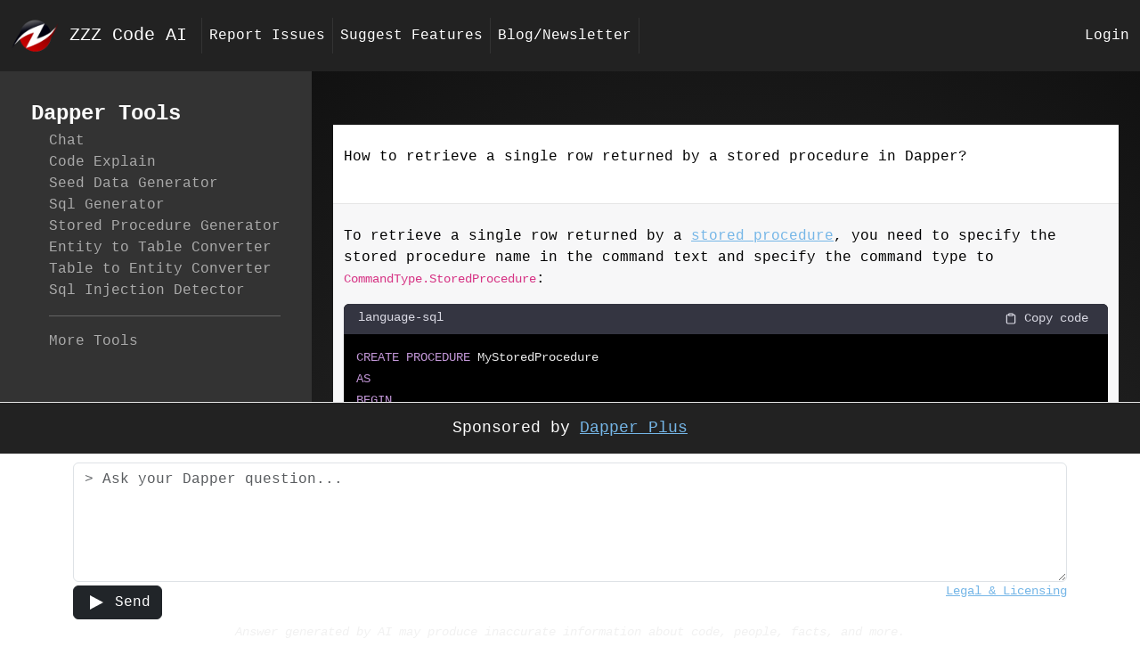

--- FILE ---
content_type: text/html; charset=utf-8
request_url: https://zzzcode.ai/dapper/chat?id=5be7a747-74a2-420e-ab4a-785fda58de3c
body_size: 4753
content:


<!DOCTYPE html>
<html lang="en">
<head>
    <meta charset="utf-8" />
    <meta name="viewport" content="width=device-width, initial-scale=1">
    <title>FREE AI Dapper Chat: Ask Online Any Entity Framework Questions</title>
    <meta name="description" content="Use artificial intelligence to chat online for FREE with ChatGPT about any topic related to Dapper and Dapper Plus.">
    <meta name="keywords">
    <meta name="google-adsense-account" content="ca-pub-7869211898023730">


        <link rel="canonical" href="https://zzzcode.ai/dapper/chat" />

    <link rel="icon" type="image/png" href="/assets/images/logo.png">

    <link href="https://cdn.jsdelivr.net/npm/bootstrap@5.3.2/dist/css/bootstrap.min.css" rel="stylesheet" integrity="sha384-T3c6CoIi6uLrA9TneNEoa7RxnatzjcDSCmG1MXxSR1GAsXEV/Dwwykc2MPK8M2HN" crossorigin="anonymous">
    <link rel="stylesheet" href="https://cdnjs.cloudflare.com/ajax/libs/highlight.js/11.7.0/styles/tomorrow-night-bright.min.css" integrity="sha512-kihsljiamrbQ3b3s3TXoAWNSbzbp+gYIeeva81nQwCj/zICdiT/QnKbWTV7DElmAm3mc4vuTR3fo0ToTe2cpNw==" crossorigin="anonymous" referrerpolicy="no-referrer" />
    
    <link rel="stylesheet" type="text/css" href="/assets/css/master.min.css?v=1.0.0.16132">
</head>
<body class="theme-dark">

<header class="header">
    <nav class="navbar navbar-expand-lg navbar-dark bg-dark">
        <div class="container-fluid">
            <a class="navbar-brand" href="/">
                <img src="/assets/images/logo256X256.png" alt="zzz projects" height="54" width="54">
                ZZZ Code AI
            </a>

            <button class="navbar-toggler" type="button" data-bs-toggle="collapse" data-bs-target="#header-nav" aria-controls="header-nav" aria-expanded="false" aria-label="Toggle header navigation">
                <span class="navbar-toggler-icon"></span>
            </button>

            <div class="collapse navbar-collapse" id="header-nav">
                <ul class="navbar-nav me-auto">
                    <li class="nav-item" style="border-right: 1px solid #333; border-left: 1px solid #333">
                        <a class="nav-link" href="https://github.com/zzzprojects/zzzcode.ai/issues" target="_blank">Report Issues</a>
                    </li>
                    <li class="nav-item" style="border-right: 1px solid #333;">
                        <a class="nav-link" href="https://github.com/zzzprojects/zzzcode.ai/issues" target="_blank">Suggest Features</a>
                    </li>
                    <li class="nav-item" style="border-right: 1px solid #333;">
                        <a class="nav-link" href="/blog">Blog/Newsletter</a>
                    </li>
                </ul>
                <span class="navbar-text">
                        <a href="/account/login" class="nav-link"><span class="glyphicon glyphicon-log-in"></span> Login</a>
                </span>
            </div>
        </div>
    </nav>
</header>
    <div b-lh4nsey01i class="body container-fluid">
        <div b-lh4nsey01i class="row">
            <div b-lh4nsey01i class="body-sidebar col-12 col-lg-sidebar order-lg-1 order-3">
                <div b-lh4nsey01i class="sticky-lg-top">
                    <div b-lh4nsey01i class="add d-flex justify-content-center text-white">
                        <div b-lh4nsey01i style="color: #000">
                                <div b-lh4nsey01i class="todo-menu-header">Dapper Tools</div>
                                <div b-lh4nsey01i class="todo-menu-submenu">
                                    <div b-lh4nsey01i><a b-lh4nsey01i href="/dapper/chat">Chat</a></div>
                                    <div b-lh4nsey01i><a b-lh4nsey01i href="/dapper/code-explain">Code Explain</a></div>
                                    <div b-lh4nsey01i><a b-lh4nsey01i href="/dapper/seed-data-generator">Seed Data Generator</a></div>
                                    <div b-lh4nsey01i><a b-lh4nsey01i href="/dapper/sql-generator">Sql Generator</a></div>
                                    <div b-lh4nsey01i><a b-lh4nsey01i href="/dapper/stored-procedure-generator">Stored Procedure Generator</a></div>
                                    <div b-lh4nsey01i><a b-lh4nsey01i href="/dapper/entity-to-table-converter">Entity to Table Converter</a></div>
                                    <div b-lh4nsey01i><a b-lh4nsey01i href="/dapper/table-to-entity-converter">Table to Entity Converter</a></div>
                                    <div b-lh4nsey01i><a b-lh4nsey01i href="/dapper/sql-injection-detector">Sql Injection Detector</a></div>
                                    <hr b-lh4nsey01i />
                                    <div b-lh4nsey01i><a b-lh4nsey01i href="/">More Tools</a></div>
                                </div>
                        </div>
                    </div>
                </div>
            </div>
            <main b-lh4nsey01i class="body-content col-12 col-lg-content order-lg-2 order-1">

                
<div class="container-fluid chat-dark">

<input id="uiP1" type="hidden" class="form-control" value="5be7a747-74a2-420e-ab4a-785fda58de3c">

<div class="body-chat">
    <div class="body-chat-main">
        <div id="chat" class="chat">
                    <textarea id="uiPost_Textarea_0" style="display: none;">How to retrieve a single row returned by a stored procedure in Dapper?
                    </textarea>
                    <div class="chat-user">
                        <div id="uiPost_Output_0" class="container">
                            <script>
                                document.addEventListener('DOMContentLoaded', (event) => {
                                    var html = document.getElementById("uiPost_Textarea_0").value;

                                    const md = new markdownit({
                                        html: true
                                    });
                                    html = md.render(html);
                                    console.log(html);

                                    // Create a copy button, message, and checkmark
                                    var copyButton = '<button class="copy-button"><svg stroke="currentColor" fill="none" stroke-width="2" viewBox="0 0 24 24" stroke-linecap="round" stroke-linejoin="round" class="h-4 w-4" height="1em" width="1em" xmlns="http://www.w3.org/2000/svg"><path d="M16 4h2a2 2 0 0 1 2 2v14a2 2 0 0 1-2 2H6a2 2 0 0 1-2-2V6a2 2 0 0 1 2-2h2"></path><rect x="8" y="2" width="8" height="4" rx="1" ry="1"></rect></svg> Copy code</button>';
                                    var copiedButton = '<button class=copied-button" style="display: none;"><svg stroke="currentColor" fill="none" stroke-width="2" viewBox="0 0 24 24" stroke-linecap="round" stroke-linejoin="round" class="h-4 w-4" height="1em" width="1em" xmlns="http://www.w3.org/2000/svg"><polyline points="20 6 9 17 4 12"></polyline></svg> Copied!</button>';
                                    var preHeader = '<div class="pre-header d-flex justify-content-between"><div>language</div><div>' + copyButton + copiedButton + '</div></div>';
                                    var preBody = '<div class="pre-body"><code></code></div>';
                                    var bgBlackContainer = '<div class="bg-black">' + preHeader + preBody + '</div>';

                                    // Modify the output string to include the copy container and background color for each <pre> tag
                                    html = html.replace(/(<pre><code\s+class=['"]([^'"]+)['"]>)([\s\S]*?)(<\/code><\/pre>)/g, function (match, p1, p2, p3, p4) {
                                        var languageClass = p2.split(' ')[0];
                                        var language = languageClass;
                                        var matches = p2.match(/(^|\s)class-(\S+)/);
                                        if (matches) {
                                            language = matches[2];
                                        }
                                        return '<pre>' + bgBlackContainer.replace('<div>language</div>', '<div>' + language + '</div>').replace('<code></code>', '<code class="' + p2 + '">' + p3 + '</code>') + '</pre>';
                                    });

                                    //console.log(html);
                                    document.getElementById("uiPost_Output_0").innerHTML = html;
                                });
                                
                             </script>
                        </div>
                    </div>
                    <textarea id="uiPost_Textarea_1" style="display: none;">&lt;p&gt;To retrieve a single row returned by a &lt;a href=&quot;https://www.learndapper.com/stored-procedures&quot;&gt;stored procedure&lt;/a&gt;, you need to specify the stored procedure name in the command text and specify the command type to &lt;code&gt;CommandType.StoredProcedure&lt;/code&gt;:&lt;/p&gt;&#xA;&lt;pre&gt;&lt;code class=&quot;language-sql&quot;&gt;CREATE PROCEDURE MyStoredProcedure&#xA;AS&#xA;BEGIN&#xA;    SELECT 1&#xA;END&#xA;&lt;/code&gt;&lt;/pre&gt;&#xA;&lt;pre&gt;&lt;code class=&quot;language-csharp&quot;&gt;using (var connection = new SqlConnection(&amp;quot;connectionString&amp;quot;))&#xA;{&#xA;    var scalarValue = connection.QuerySingle&amp;lt;int&amp;gt;(&amp;quot;MyStoredProcedure&amp;quot;, commandType: CommandType.StoredProcedure);&#xA;    &#xA;    Console.WriteLine(scalarValue);&#xA;}&#xA;&#xA;&lt;/code&gt;&lt;/pre&gt;&#xA;
                    </textarea>
                    <div class="chat-chat">
                        <div id="uiPost_Output_1" class="container">
                            <script>
                                document.addEventListener('DOMContentLoaded', (event) => {
                                    var html = document.getElementById("uiPost_Textarea_1").value;

                                    const md = new markdownit({
                                        html: true
                                    });
                                    html = md.render(html);
                                    console.log(html);

                                    // Create a copy button, message, and checkmark
                                    var copyButton = '<button class="copy-button"><svg stroke="currentColor" fill="none" stroke-width="2" viewBox="0 0 24 24" stroke-linecap="round" stroke-linejoin="round" class="h-4 w-4" height="1em" width="1em" xmlns="http://www.w3.org/2000/svg"><path d="M16 4h2a2 2 0 0 1 2 2v14a2 2 0 0 1-2 2H6a2 2 0 0 1-2-2V6a2 2 0 0 1 2-2h2"></path><rect x="8" y="2" width="8" height="4" rx="1" ry="1"></rect></svg> Copy code</button>';
                                    var copiedButton = '<button class=copied-button" style="display: none;"><svg stroke="currentColor" fill="none" stroke-width="2" viewBox="0 0 24 24" stroke-linecap="round" stroke-linejoin="round" class="h-4 w-4" height="1em" width="1em" xmlns="http://www.w3.org/2000/svg"><polyline points="20 6 9 17 4 12"></polyline></svg> Copied!</button>';
                                    var preHeader = '<div class="pre-header d-flex justify-content-between"><div>language</div><div>' + copyButton + copiedButton + '</div></div>';
                                    var preBody = '<div class="pre-body"><code></code></div>';
                                    var bgBlackContainer = '<div class="bg-black">' + preHeader + preBody + '</div>';

                                    // Modify the output string to include the copy container and background color for each <pre> tag
                                    html = html.replace(/(<pre><code\s+class=['"]([^'"]+)['"]>)([\s\S]*?)(<\/code><\/pre>)/g, function (match, p1, p2, p3, p4) {
                                        var languageClass = p2.split(' ')[0];
                                        var language = languageClass;
                                        var matches = p2.match(/(^|\s)class-(\S+)/);
                                        if (matches) {
                                            language = matches[2];
                                        }
                                        return '<pre>' + bgBlackContainer.replace('<div>language</div>', '<div>' + language + '</div>').replace('<code></code>', '<code class="' + p2 + '">' + p3 + '</code>') + '</pre>';
                                    });

                                    //console.log(html);
                                    document.getElementById("uiPost_Output_1").innerHTML = html;
                                });
                                
                             </script>
                        </div>
                    </div>
        </div>
    </div>    
</div>

<div class="fixed-bottom">
    <div id="box-chat" class="box-chat">
        <div class="chat-sponsored-by">
                <div>Sponsored by <a href="https://dapper-plus.net/" target="_blank">Dapper Plus</a></div>
        </div>
        <div class="container">

            <!-- chat box -->
            <div class="form-group">
                <textarea id="uiP3" type="text" class="form-control" placeholder="> Ask your Dapper question..." rows="5" required></textarea>
                <div id="uiP3Required" class="error-message">This field is required</div>
                <div id="uiP3MinLength" class="error-message">A text with a minimum of 10 characters is required</div>
            </div>

            <!-- action -->
            <div class="d-flex justify-content-between">
                <div>
                    <button id="uiActionButton" name="uiActionButton" type="submit" class="btn btn-dark my-1" onclick="chatAction('dapper-chat')">
                    <svg xmlns="http://www.w3.org/2000/svg" viewBox="0 0 24 24" width="24" height="24">
                        <path fill="currentColor" d="M6 4l15 8-15 8z" />
                    </svg>
                    Send
                    </button>
                </div>
                <div>
                    <div class="small"><a href="/legal">Legal & Licensing</a></div>
                </div>
            </div>

            <div class="small text-center">
                <i>Answer generated by AI may produce inaccurate information about code, people, facts, and more.</i>
            </div>
        </div>
    </div>
</div>

<script>
    const chatBox = document.getElementById("box-chat");
    const content = document.getElementById("chat");

    function adjustContentMargin() {
        const chatBoxHeight = chatBox.offsetHeight;
        content.style.marginBottom = chatBoxHeight + "px";
    }

    // Initial adjustment
    adjustContentMargin();

    // Recalculate on window resize
    window.addEventListener("resize", adjustContentMargin);

    
    document.addEventListener('DOMContentLoaded', (event) => {
        highlightCode();
    });

            // window.scrollTo(0, document.body.scrollHeight);
</script>

<style>
    html, body {
        height: 100%;
    }

    .box-chat {
        background-color: #fff;
        min-height: 200px;
        border-top: 1px solid rgba(0,0,0,.1);
    }

    .chat-user, .chat-chat, .chat-system {
        padding: 24px 0;
        border-bottom: 1px solid rgba(0,0,0,.1);
    }

    .chat-user {

    }

    .chat-chat {
        background-color: rgb(247, 247, 248);
    }

    .chat-sponsored-by {
        background-color: #222;
        font-size: 18px;
        color: #fff;
        text-align: center;
        padding: 15px 0;
        margin-bottom: 10px;
    }

    .body-chat {
        background-color: #fff;
        color: #000;
    }

</style></div>

            </main>
        </div>
    </div>

<div class="modal fade" id="uiModalAdd" tabindex="-1" data-bs-backdrop="static">
    <div class="modal-dialog modal-dialog-centered">
        <div class="modal-content bg-dark text-white">
            <div class="modal-header">
                <h5 class="modal-title">
                    Advertising Break! <span id="uiModelAddCountdown">5</span> seconds left
                </h5>
                <button type="button" class="btn-close" data-bs-dismiss="modal" aria-label="Close"></button>
            </div>
            <div class="modal-body d-flex justify-content-center text-center">
                <div class="modal-add-box">
                    <h2>Did you know...</h2>
                    <hr />
                    <div>That you can now sponsor this project on <a href="https://github.com/sponsors/zzzprojects" target="_blank">GitHub</a>?</div>
                    <hr />
                </div>
            </div>
            <div class="modal-footer text-center fw-bold" style="display: block;">
                <div>Sponsored by <a href="https://entityframework-extensions.net/bulk-extensions" target="_blank">Entity Framework Extensions</a></div>
            </div>
        </div>
    </div>
</div>

    <script src="https://code.jquery.com/jquery-3.7.1.min.js" integrity="sha256-/JqT3SQfawRcv/BIHPThkBvs0OEvtFFmqPF/lYI/Cxo=" crossorigin="anonymous"></script>
    <script src="https://cdn.jsdelivr.net/npm/bootstrap@5.3.2/dist/js/bootstrap.bundle.min.js" integrity="sha384-C6RzsynM9kWDrMNeT87bh95OGNyZPhcTNXj1NW7RuBCsyN/o0jlpcV8Qyq46cDfL" crossorigin="anonymous"></script>
    <script src="https://cdnjs.cloudflare.com/ajax/libs/highlight.js/11.7.0/highlight.min.js" integrity="sha512-bgHRAiTjGrzHzLyKOnpFvaEpGzJet3z4tZnXGjpsCcqOnAH6VGUx9frc5bcIhKTVLEiCO6vEhNAgx5jtLUYrfA==" crossorigin="anonymous" referrerpolicy="no-referrer"></script>
    <script type="text/javascript" src="https://cdnjs.cloudflare.com/ajax/libs/markdown-it/13.0.1/markdown-it.min.js"></script>
    <script type="text/javascript" src="/assets/js/site.js?v=1.0.0.16132"></script>

    <script>
        var shareLink = "https://zzzcode.ai/dapper/chat";
        var isAuthenticated = false;
    </script>


    

<script defer src="https://static.cloudflareinsights.com/beacon.min.js/vcd15cbe7772f49c399c6a5babf22c1241717689176015" integrity="sha512-ZpsOmlRQV6y907TI0dKBHq9Md29nnaEIPlkf84rnaERnq6zvWvPUqr2ft8M1aS28oN72PdrCzSjY4U6VaAw1EQ==" data-cf-beacon='{"version":"2024.11.0","token":"86431f3f090a4b0c9ca4fbae7a36eaf5","r":1,"server_timing":{"name":{"cfCacheStatus":true,"cfEdge":true,"cfExtPri":true,"cfL4":true,"cfOrigin":true,"cfSpeedBrain":true},"location_startswith":null}}' crossorigin="anonymous"></script>
</body>
</html>


--- FILE ---
content_type: text/css; charset=utf-8
request_url: https://cdnjs.cloudflare.com/ajax/libs/highlight.js/11.7.0/styles/tomorrow-night-bright.min.css
body_size: -87
content:
pre code.hljs{display:block;overflow-x:auto;padding:1em}code.hljs{padding:3px 5px}.hljs-comment,.hljs-quote{color:#969896}.hljs-deletion,.hljs-name,.hljs-regexp,.hljs-selector-class,.hljs-selector-id,.hljs-tag,.hljs-template-variable,.hljs-variable{color:#d54e53}.hljs-built_in,.hljs-link,.hljs-literal,.hljs-meta,.hljs-number,.hljs-params,.hljs-type{color:#e78c45}.hljs-attribute{color:#e7c547}.hljs-addition,.hljs-bullet,.hljs-string,.hljs-symbol{color:#b9ca4a}.hljs-section,.hljs-title{color:#7aa6da}.hljs-keyword,.hljs-selector-tag{color:#c397d8}.hljs{background:#000;color:#eaeaea}.hljs-emphasis{font-style:italic}.hljs-strong{font-weight:700}

--- FILE ---
content_type: text/css
request_url: https://zzzcode.ai/assets/css/master.min.css?v=1.0.0.16132
body_size: 1725
content:
@media(min-width:992px){.col-lg-sidebar{flex:0 0 auto;width:350px;}.col-lg-content{flex:0 0 auto;width:calc(100% - 350px);}.col-lg-aside{flex:0 0 auto;width:100%;}}@media(min-width:1400px){.col-lg-sidebar{flex:0 0 auto;width:350px;}.col-lg-content{flex:0 0 auto;width:calc(100% - 700px);}.col-lg-aside{flex:0 0 auto;width:350px;}}a{color:#75b6e7;}li{margin:5px 0;}.section{padding-top:30px;padding-bottom:30px;}@media(min-width:992px){.col-lg-sidebar{flex:0 0 auto;width:350px;}.col-lg-content{flex:0 0 auto;width:calc(100% - 350px);}}@media(min-width:1400px){.col-lg-sidebar{flex:0 0 auto;width:350px;}.col-lg-content{flex:0 0 auto;width:calc(100% - 350px);}.container-content{width:1000px!important;}}*{font-family:courier,monospace;}a{color:#75b6e7;}.my-30{margin-top:30px;margin-bottom:30px;}.my-60{margin-top:60px;margin-bottom:60px;}main img{max-width:100%;}.body-sidebar .todo-menu-header{color:#fafafa;font-size:24px;font-weight:bold;}.body-sidebar .todo-menu-submenu{font-size:16px;margin-left:20px;}.body-sidebar .todo-menu-submenu a{color:#aaa;text-decoration:none;}.body-sidebar hr{color:#fafafa;}.body-sidebar{min-height:1400px;}.section-output h1{font-weight:bold;margin-bottom:30px;}.section-output h2{margin-top:30px;margin-bottom:15px;font-weight:bold;}.section-output h3{margin-top:30px;margin-bottom:15px;font-style:italic;}body.theme-dark .body-content{background:#333;background:-webkit-radial-gradient(circle,#333,#111);background:-o-radial-gradient(circle,#333,#111);background:-moz-radial-gradient(circle,#333,#111);background:radial-gradient(circle,#333,#111);color:#f1f1f1;}body.theme-dark .body-sidebar{background:#333;}body.theme-dark .text-muted{color:#f1f1f1!important;}body.theme-dark header nav{background:#222!important;}body.theme-dark pre,body.theme-dark .tmp-pre{border-radius:.375rem;line-height:1.7142857;overflow-x:auto;}body.theme-dark pre .bg-black,body.theme-dark .tmp-pre .bg-black{background-color:#000;}body.theme-dark pre .pre-header,body.theme-dark .tmp-pre .pre-header{background-color:#343541;color:#d9d9e3;font-size:.85rem;line-height:1rem;padding:.5rem 1rem;}body.theme-dark pre .pre-header button,body.theme-dark .tmp-pre .pre-header button{background-color:transparent;background-image:none;border:0;color:#d9d9e3;}body.theme-dark .btn-matrix{background-color:#0f0;}.section-input{background-color:#000;border-radius:18px;color:#aaa;font-size:16px;line-height:1.5;padding:12px 16px;}.section-output{background-color:#333;border-radius:18px;color:#fff;font-size:16px;line-height:1.5;padding:12px 16px;}.error-message{display:none;color:#f00;}@media(max-width:1399px){.section-input{width:100%;}.section-output{width:100%;}}header .nav-link{color:#fff;}header .navbar-toggler{border-color:#fff;}.header-add{height:120px;padding:15px 0;background-color:#333;}.header-add .box-add{height:90px;width:720px;}.body-sidebar{background-color:#f4f4f4;}.body-sidebar .add{padding-top:30px;}.body-sidebar .add .box-add{color:#000;height:600px;width:300px;}.body-content{padding-top:60px;padding-bottom:60px;}.column3box-ul li{margin:7px 0;}.column3box-ul li a{border:1px solid #ff6a00;display:block;padding:5px 0;text-align:center;background-color:#111;color:#fff;text-decoration:none;}.box-transparent-50{background-color:rgba(0,0,0,.5);padding:5px;}.box-article{background-color:rgba(0,0,0,.3);padding:20px;}.box-article h1{margin-bottom:30px;}.box-article h2{margin:25px 0;}.box-article pre{background-color:#eff0f1;color:#000;padding:8px;}ol.breadcrumb{padding:2px 7px;}footer .footer-newsletter{background-color:#111;padding-top:30px;padding-bottom:30px;}footer .footer-social{background-color:#222;padding-top:30px;padding-bottom:30px;}footer .footer-medium{background-color:#333;}.add-z{margin-top:20px;margin-bottom:30px;padding:0;padding:20px;border-radius:5px;-webkit-box-shadow:0 0 8px 0 rgba(128,128,128,.75);-moz-box-shadow:0 0 8px 0 rgba(128,128,128,.75);box-shadow:0 0 8px 0 rgba(128,128,128,.75);position:relative;background-color:#fff;max-width:1000px;font-family:Roboto,"Open Sans","Helvetica Neue",Helvetica,Arial,sans-serif;}.add-z:before{content:"";position:absolute;left:0;top:0;width:163px;height:102px;background:url("/assets/images/add-left-side.png") no-repeat top left;}.add-z:after{content:"";position:absolute;right:0;bottom:0;width:286px;height:102px;background:url("/assets/images/add-right-side.png") no-repeat top left;}.add-z .main-content{margin-left:120px;}.add-z .main-content h4{margin-top:0;font-size:30px;}.add-z .main-content h4:before{display:none;}.add-z .main-content h4 a{color:#c00;text-decoration:none;}.add-z .main-content a{color:#14171a;position:relative;z-index:1;text-decoration:underline;padding:0 5px;}.add-z .main-content>div{display:inline-block;color:#14171a;}@media(min-width:992px){.add-z{min-width:100%;}}@media(min-width:1300px){.add-z{min-width:900px;}}.modal-add-box{height:280px;width:336px;}#uiModelAddCountdown{color:#c00;font-weight:bold;}#carbonads *{margin:initial;padding:initial;line-height:initial;}#carbonads{--carbon-font-family:-apple-system,BlinkMacSystemFont,"Segoe UI",Roboto,Oxygen-Sans,Ubuntu,Cantarell,"Helvetica Neue",Helvetica,Arial,sans-serif!important;--carbon-font-size:14px;--carbon-padding:1.5ch;--carbon-max-char:20ch;--carbon-bg-primary:hsl(0,0%,98%);--carbon-bg-secondary:hsl(0,0%,92%);--carbon-text-color:hsl(0,0%,20%);z-index:10;font-size:var(--carbon-font-size);font-family:var(--carbon-font-family);}#carbonads a{--carbon-font-family:-apple-system,BlinkMacSystemFont,"Segoe UI",Roboto,Oxygen-Sans,Ubuntu,Cantarell,"Helvetica Neue",Helvetica,Arial,sans-serif!important;--carbon-font-size:14px;--carbon-text-color:hsl(0,0%,20%);font-size:var(--carbon-font-size);font-family:var(--carbon-font-family);}#carbonads>span{display:flex;flex-direction:column;min-inline-size:130px;max-inline-size:calc(130px + var(--carbon-max-char) + 8ch);padding:var(--carbon-padding);gap:var(--carbon-padding);background-color:var(--carbon-bg-primary);box-shadow:0 0 1px hsla(0deg,0%,0%,.085),0 0 2px hsla(0deg,0%,0%,.085),0 0 4px hsla(0deg,0%,0%,.085),0 0 8px hsla(0deg,0%,0%,.085);}#carbonads a{color:var(--carbon-text-color);text-decoration:none;}#carbonads a:hover{color:var(--carbon-text-color);}#carbonads .carbon-wrap{display:flex;flex-wrap:wrap;gap:1.5ex;}#carbonads .carbon-img{flex:0 0 130px;}#carbonads .carbon-img img{display:block;}#carbonads .carbon-text{flex-grow:1;flex-basis:var(--carbon-max-char);line-height:1.4;text-align:left;}#carbonads .carbon-poweredby{padding:6px 8px;background:var(--carbon-bg-secondary);color:var(--carbon-text-color);font-weight:600;font-size:.6em;line-height:1.4;letter-spacing:.2ch;text-align:center;text-transform:uppercase;}@media(prefers-color-scheme:dark){#carbonads{--carbon-bg-primary:hsl(0,0%,12%);--carbon-bg-secondary:hsl(0,0%,15%);--carbon-text-color:hsl(0,0%,90%);}}@media(min-width:992px){.col-lg-sidebar{flex:0 0 auto;width:350px;}.col-lg-content{flex:0 0 auto;width:calc(100% - 350px);}}@media(min-width:1400px){.col-lg-sidebar{flex:0 0 auto;width:350px;}.col-lg-content{flex:0 0 auto;width:calc(100% - 350px);}.container-content{width:1000px!important;}}*{font-family:courier,monospace;}a{color:#75b6e7;}.my-30{margin-top:30px;margin-bottom:30px;}.my-60{margin-top:60px;margin-bottom:60px;}main img{max-width:100%;}.body-sidebar .todo-menu-header{color:#fafafa;font-size:24px;font-weight:bold;}.body-sidebar .todo-menu-submenu{font-size:16px;margin-left:20px;}.body-sidebar .todo-menu-submenu a{color:#aaa;text-decoration:none;}.body-sidebar hr{color:#fafafa;}.body-sidebar{min-height:1400px;}.section-output h1{font-weight:bold;margin-bottom:30px;}.section-output h2{margin-top:30px;margin-bottom:15px;font-weight:bold;}.section-output h3{margin-top:30px;margin-bottom:15px;font-style:italic;}body.theme-dark .body-content{background:#333;background:-webkit-radial-gradient(circle,#333,#111);background:-o-radial-gradient(circle,#333,#111);background:-moz-radial-gradient(circle,#333,#111);background:radial-gradient(circle,#333,#111);color:#f1f1f1;}body.theme-dark .body-sidebar{background:#333;}body.theme-dark .text-muted{color:#f1f1f1!important;}body.theme-dark header nav{background:#222!important;}body.theme-dark pre,body.theme-dark .tmp-pre{border-radius:.375rem;line-height:1.7142857;overflow-x:auto;}body.theme-dark pre .bg-black,body.theme-dark .tmp-pre .bg-black{background-color:#000;}body.theme-dark pre .pre-header,body.theme-dark .tmp-pre .pre-header{background-color:#343541;color:#d9d9e3;font-size:.85rem;line-height:1rem;padding:.5rem 1rem;}body.theme-dark pre .pre-header button,body.theme-dark .tmp-pre .pre-header button{background-color:transparent;background-image:none;border:0;color:#d9d9e3;}body.theme-dark .btn-matrix{background-color:#0f0;}.section-input{background-color:#000;border-radius:18px;color:#aaa;font-size:16px;line-height:1.5;padding:12px 16px;}.section-output{background-color:#333;border-radius:18px;color:#fff;font-size:16px;line-height:1.5;padding:12px 16px;}.error-message{display:none;color:#f00;}@media(max-width:1399px){.section-input{width:100%;}.section-output{width:100%;}}.login-button a,.login-button a:hover{border:1px solid #fff;border-radius:0;display:block;margin:20px 0;color:#fff;}.card.bg-dark .card-body{color:#fff;}.share-our-page{background-color:#fff;border-radius:7px;box-shadow:0 4px 8px 0 rgba(0,0,0,.2),0 6px 20px 0 rgba(0,0,0,.19);color:#000;padding:5px;}.share-our-page div{margin:5px 0;}.share-our-page .red{color:#c00;font-weight:bold;}

--- FILE ---
content_type: text/javascript
request_url: https://zzzcode.ai/assets/js/site.js?v=1.0.0.16132
body_size: 4434
content:
// VARIABLE
var button = document.getElementById("uiActionButton");
var clicked = false;
var count = 6;
var outputS = "";
var currentReader = null;
var secondsLeft = 5;
var addNumber = 1;

function action(api, toMarkdown) {
    return action(api, "", "", toMarkdown);
}

function action(api, tag, tool, toMarkdown) {
    outputS = "";

    // GET VALUE
    const messageID = getValue("uiMessageID");
    const p1 = getValue("uiP1");
    const p2 = getValue("uiP2");
    const p3 = getValue("uiP3");
    const p4 = getValue("uiP4");
    const p5 = getValue("uiP5");
    const option1 = getValue("uiOption1");
    const option2 = getValue("uiOption2");
    const option3 = getValue("uiOption3");

    // RESET VALIDATION
    resetValidation("uiP1");
    resetValidation("uiP2");
    resetValidation("uiP3");
    resetValidation("uiP4");
    resetValidation("uiP5");

    if (document.getElementById("uiExecuteMaxLength") != null) {
        document.getElementById("uiExecuteMaxLength").style.display = "none";
    }
    if (document.getElementById("uiExecuteServerDown") != null) {
        document.getElementById("uiExecuteServerDown").style.display = "none";
    }

    // VALIDATION
    var isValid = true;
    if (p1 == "" && document.getElementById('uiP1Required') != null) {
        isValid = false;
        document.getElementById('uiP1Required').style.display = "inline";
    }
    if (p2 == "" && document.getElementById('uiP2Required') != null) {
        isValid = false;
        document.getElementById('uiP2Required').style.display = "inline";
    }
    if (p3 == "" && document.getElementById('uiP3Required') != null) {
        isValid = false;
        document.getElementById('uiP3Required').style.display = "inline";
    }
    if (p4 == "" && document.getElementById('uiP4Required') != null) {
        isValid = false;
        document.getElementById('uiP4Required').style.display = "inline";
    }
    if (p5 == "" && document.getElementById('uiP5Required') != null) {
        isValid = false;
        document.getElementById('uiP5Required').style.display = "inline";
    }
    if (isValid && document.getElementById('uiP1MinLength') != null && p1.length < 10) {
        isValid = false;
        document.getElementById('uiP1MinLength').style.display = "inline";
    }
    if (isValid && document.getElementById('uiP2MinLength') != null && p2.length < 10) {
        isValid = false;
        document.getElementById('uiP2MinLength').style.display = "inline";
    }
    if (isValid && document.getElementById('uiP3MinLength') != null && p3.length < 10) {
        isValid = false;
        document.getElementById('uiP3MinLength').style.display = "inline";
    }
    if (isValid && document.getElementById('uiP4MinLength') != null && p4.length < 10) {
        isValid = false;
        document.getElementById('uiP4MinLength').style.display = "inline";
    }
    if (isValid && document.getElementById('uiP5MinLength') != null && p5.length < 10) {
        isValid = false;
        document.getElementById('uiP5MinLength').style.display = "inline";
    }

    var maxLength = isAuthenticated != null && isAuthenticated == true ? 20000 : 10000;

    if (isValid && document.getElementById('uiExecuteMaxLength') != null && p1.length > maxLength) {
        isValid = false;
        document.getElementById('uiExecuteMaxLength').style.display = "inline";
    }
    if (isValid && document.getElementById('uiExecuteMaxLength') != null && p2.length > maxLength) {
        isValid = false;
        document.getElementById('uiExecuteMaxLength').style.display = "inline";
    }
    if (isValid && document.getElementById('uiExecuteMaxLength') != null && p3.length > maxLength) {
        isValid = false;
        document.getElementById('uiExecuteMaxLength').style.display = "inline";
    }
    if (isValid && document.getElementById('uiExecuteMaxLength') != null && p4.length > maxLength) {
        isValid = false;
        document.getElementById('uiExecuteMaxLength').style.display = "inline";
    }
    if (isValid && document.getElementById('uiExecuteMaxLength') != null && p5.length > maxLength) {
        isValid = false;
        document.getElementById('uiExecuteMaxLength').style.display = "inline";
    }

    if (!isValid) {
        return false;
    }

    // DISABLE the execute button
    disableExecuteButton();

    // CHECK for blocker
    var carbonText = document.getElementsByClassName("carbon-text");
    var hasBlocker = carbonText.length != 1 || !isVisible(carbonText[0]);

    // SHOW add
    // showAdd();

    // scrollToOutput();

    // SET stream value
    const url = new URL('/api/tools/' + api, window.location.origin);
    const payload = {
        id: messageID,
        p1: p1,
        p2: p2,
        p3: p3,
        p4: p4,
        p5: p5,
        option1: option1,
        option2: option2,
        option3: option3,
        hasBlocker: hasBlocker,
        tag: tag,
        tool: tool
    };

    fetchStream(
        url,
        {
            method: 'POST',
            headers: { 'Content-Type': 'application/json' },
            body: JSON.stringify(payload),
        },
        (chunk) => {
            data = chunk;

            if (data === 'zzz_completed_zzz') {
                // CLOSE the stream if completed
                // source.close();
            }
            else if (data.startsWith("zzzredirectmessageidzzz:")) {
                var messageID = data.replace("zzzredirectmessageidzzz:", "").trim();
                var currentURL = window.location.protocol + "//" + window.location.host + window.location.pathname;
                window.location.href = currentURL + "?id=" + messageID;
            }
            else if (data.startsWith("zzzmessageidzzz:")) {
                var messageID = data.replace("zzzmessageidzzz:", "").trim();
            }
            else if (data.startsWith("zzzexecutemaxlengthzzz"))
            {
                document.getElementById('uiExecuteMaxLength').style.display = "inline";
            }
            else {
                var sdata = data;

                // REPLACE newline
                sdata = sdata.replace(/zzznewlinezzz/g, "\r\n");

                // APPEND current text
                outputS += sdata;

                // CONVERT markdown to html
                var html = toMarkdown == true ? outputS : convertMarkdownToHtml(outputS);

                // ADD copy code button
                var html = addCopyCodeButton(html);

                // SET outputHTML
                document.getElementById('uiOutputHtml').innerHTML = html;

                // HIGHLIGHT code
                highlightCode();
            }
        }
    ).catch((error) => {
        console.error('There was a problem with the fetch operation:', error);
    });
}

function chatAction(api) {
    outputS = "";

    // GET VALUE
    const p1 = getValue("uiP1");
    const p2 = getValue("uiP2");
    const p3 = getValue("uiP3");
    const p4 = getValue("uiP4");
    const p5 = getValue("uiP5");
    const option1 = getValue("uiOption1");
    const option2 = getValue("uiOption2");
    const option3 = getValue("uiOption3");

    // RESET VALIDATION
    resetValidation("uiP1");
    resetValidation("uiP2");
    resetValidation("uiP3");
    resetValidation("uiP4");
    resetValidation("uiP5");

    if (document.getElementById("uiExecuteServerDown") != null) {
        document.getElementById("uiExecuteServerDown").style.display = "none";
    }

    // VALIDATION
    var isValid = true;
    if (p1 == "" && document.getElementById('uiP1Required') != null) {
        isValid = false;
        document.getElementById('uiP1Required').style.display = "inline";
    }
    if (p2 == "" && document.getElementById('uiP2Required') != null) {
        isValid = false;
        document.getElementById('uiP2Required').style.display = "inline";
    }
    if (p3 == "" && document.getElementById('uiP3Required') != null) {
        isValid = false;
        document.getElementById('uiP3Required').style.display = "inline";
    }
    if (p4 == "" && document.getElementById('uiP4Required') != null) {
        isValid = false;
        document.getElementById('uiP4Required').style.display = "inline";
    }
    if (p5 == "" && document.getElementById('uiP5Required') != null) {
        isValid = false;
        document.getElementById('uiP5Required').style.display = "inline";
    }
    if (isValid && document.getElementById('uiP1MinLength') != null && p1.length < 10) {
        isValid = false;
        document.getElementById('uiP1MinLength').style.display = "inline";
    }
    if (isValid && document.getElementById('uiP2MinLength') != null && p2.length < 10) {
        isValid = false;
        document.getElementById('uiP2MinLength').style.display = "inline";
    }
    if (isValid && document.getElementById('uiP3MinLength') != null && p3.length < 10) {
        isValid = false;
        document.getElementById('uiP3MinLength').style.display = "inline";
    }
    if (isValid && document.getElementById('uiP4MinLength') != null && p4.length < 10) {
        isValid = false;
        document.getElementById('uiP4MinLength').style.display = "inline";
    }
    if (isValid && document.getElementById('uiP5MinLength') != null && p5.length < 10) {
        isValid = false;
        document.getElementById('uiP5MinLength').style.display = "inline";
    }

    if (!isValid) {
        return false;
    }

    // DISABLE the execute button
    disableExecuteButton();

    addChatUserText(p3);

    setValue("uiP3", "");

    // SET stream value
    const url = new URL('/api/tools/' + api, window.location.origin);
    const payload = {
        p1: p1,
        p2: p2,
        p3: p3,
        p4: p4,
        p5: p5,
        option1: option1,
        option2: option2,
        option3: option3
    };

    fetchStream(
        url,
        {
            method: 'POST',
            headers: { 'Content-Type': 'application/json' },
            body: JSON.stringify(payload),
        },
        (chunk) => {
            data = chunk;
            if (data === 'zzz_completed_zzz') {
                // CLOSE the stream if completed
                // source.close();
            }
            else if (data.startsWith("zzzmessageidzzz:")) {
                var messageID = data.replace("zzzmessageidzzz:", "").trim();

                // UPDATE messageID
                document.getElementById("uiP1").value = messageID;
        
                //document.getElementById("uiShareLink").innerHTML = "https://zzzcode.ai/dapper/chat?id=" + messageID;

                // ADD assitantBox
                addChatAssistantAnswerBox(messageID);

                // SCROLL to bottom
                window.scrollTo(0, document.body.scrollHeight);
            }
            else {
                var sdata = data;

                // REPLACE newline
                sdata = sdata.replace(/zzznewlinezzz/g, "\r\n");

                // APPEND current text
                outputS += sdata;

                // CONVERT markdown to html
                var html = convertMarkdownToHtml(outputS);

                // ADD copy code button
                var html = addCopyCodeButton(html);

                // SET outputHTML
                const p1 = document.getElementById('uiP1') != null && document.getElementById('uiP1').value.trim() != "" ? document.getElementById('uiP1').value : "none";
                document.getElementById(p1).innerHTML = html;

                // HIGHLIGHT code
                highlightCode();

                // SCROLL to bottom
                window.scrollTo(0, document.body.scrollHeight);
            }
        }
    ).catch((error) => {
        console.error('There was a problem with the fetch operation:', error);
    });
}

function firstVote(id, value) {
    const url = new URL('/api/tools/first-vote', window.location.origin);
    const payload = {
        id: id,
        p1: value,
    };

    console.log(payload);

    fetch(
        url,
        {
            method: 'POST',
            headers: { 'Content-Type': 'application/json' },
            body: JSON.stringify(payload),
        }
    ).catch((error) => {
        console.error('There was a problem with the fetch operation:', error);
    });
}

function firstComment(id, value) {
    const url = new URL('/api/tools/first-comment', window.location.origin);
    const payload = {
        id: id,
        p1: value,
    };

    console.log(payload);

    fetch(
        url,
        {
            method: 'POST',
            headers: { 'Content-Type': 'application/json' },
            body: JSON.stringify(payload),
        }
    ).catch((error) => {
        console.error('There was a problem with the fetch operation:', error);
    });
}

async function fetchStream(url, options, onChunk) {
    if (currentReader) {
        currentReader.cancel();
    }

    const response = await fetch(url, options);

    if (!response.ok) {
        document.getElementById('uiExecuteServerDown').style.display = "inline";
    }
    if (!response.body) {
        throw new Error('ReadableStream not yet supported in this browser.');
    }

    const reader = response.body.getReader();
    currentReader = reader;
    const decoder = new TextDecoder('utf-8');
    let data = '';

    try {
        while (true) {
            const { done, value } = await reader.read();
            if (done) {
                break;
            }

            data += decoder.decode(value, { stream: true });
            let dataIndex = 0;

            while ((dataIndex = data.indexOf('\n')) !== -1) {
                const line = data.slice(0, dataIndex);
                data = data.slice(dataIndex + 1);

                const match = /^data:\s*(.*)\s*$/.exec(line);
                if (match) {
                    const chunkData = JSON.parse(match[1]);
                    onChunk(typeof chunkData === 'string' ? chunkData : JSON.stringify(chunkData));
                }
            }
        }
    } finally {
        if (currentReader === reader) {
            currentReader = null;
        }
        reader.releaseLock();
    }
}

function addChatUserText(html) {
    const parentDiv = document.getElementById("chat");

    // Create a new div element
    const newDiv = document.createElement("div");
    const newDivInner = document.createElement("div");

    // Set the text content for the new div
    newDiv.classList.add("chat-user");
    newDivInner.classList.add("container");
    newDivInner.textContent = html;

    // Append the new div to the parent div
    newDiv.appendChild(newDivInner);
    parentDiv.appendChild(newDiv);
}
function addChatAssistantAnswerBox(messageID) {
    const parentDiv = document.getElementById("chat");

    // Create a new div element
    const newDiv = document.createElement("div");
    const newDivInner = document.createElement("div");

    // Set the text content for the new div
    newDiv.classList.add("chat-chat");
    newDivInner.id = messageID;
    newDivInner.classList.add("container");
    newDivInner.textContent = "";

    // Append the new div to the parent div
    newDiv.appendChild(newDivInner);
    parentDiv.appendChild(newDiv);
}

function addCopyCodeButton(html) {
    // CREATE a copy button, message, and checkmark
    var runButton = '<button class="run-button" language="[language]">Run code</button>';
    var copyButton = '<button class="copy-button"><svg stroke="currentColor" fill="none" stroke-width="2" viewBox="0 0 24 24" stroke-linecap="round" stroke-linejoin="round" class="h-4 w-4" height="1em" width="1em" xmlns="http://www.w3.org/2000/svg"><path d="M16 4h2a2 2 0 0 1 2 2v14a2 2 0 0 1-2 2H6a2 2 0 0 1-2-2V6a2 2 0 0 1 2-2h2"></path><rect x="8" y="2" width="8" height="4" rx="1" ry="1"></rect></svg> Copy code</button>';
    var copiedButton = '<button class=copied-button" style="display: none;"><svg stroke="currentColor" fill="none" stroke-width="2" viewBox="0 0 24 24" stroke-linecap="round" stroke-linejoin="round" class="h-4 w-4" height="1em" width="1em" xmlns="http://www.w3.org/2000/svg"><polyline points="20 6 9 17 4 12"></polyline></svg> Copied!</button>';
    var preHeader = '<div class="pre-header d-flex justify-content-between"><div>language</div><div>[runcode]' + copyButton + copiedButton + '</div></div>';
    var preBody = '<div class="pre-body"><code></code></div>';
    var bgBlackContainer = '<div class="bg-black">' + preHeader + preBody + '</div>';

    // Modify the output string to include the copy container and background color for each <pre> tag
    html = html.replace(/(<pre><code\s+class=['"]([^'"]+)['"]>)([\s\S]*?)(<\/code><\/pre>)/g, function (match, p1, p2, p3, p4) {
        var languageClass = p2.split(' ')[0];
        var language = languageClass;
        var matches = p2.match(/(^|\s)class-(\S+)/);
        if (matches) {
            language = matches[2];
        }
        p3 = p3.replace(/\$/g, "$$$$"); // fix special character in replace

        var runLanguage = "";
        var runText = "";

        if (language == "language-python") {
            runLanguage = "python"
            console.log(language);
        }

        //if (language != "") {
        //    runText = runButton.replace("[language]", runLanguage);
        //}

        bgBlackContainer = bgBlackContainer.replace("[runcode]", runText);

        return '<pre>' + bgBlackContainer.replace('<div>language</div>', '<div>' + language + '</div>').replace('<code></code>', '<code class="' + p2 + '">' + p3 + '</code>') + '</pre>';
    });

    return html;
}

function convertMarkdownToHtml(markdown) {
    const md = new markdownit();
    return md.render(markdown);
}

function disableExecuteButton() {
    if (button != null && !clicked) {
        clicked = true;
        button.disabled = true;
        var intervalId = setInterval(function () {
            count--;
            button.innerText = "Wait " + count + " seconds...";
            if (count === 0) {
                clearInterval(intervalId);
                button.disabled = false;
                button.innerText = "Submit";
                count = 5;
                clicked = false;
            }
        }, 1000);
    }
}

function highlightCode() {
    hljs.highlightAll();
}

function isVisible(e) {
    return !!(e.offsetWidth || e.offsetHeight || e.getClientRects().length);
}

function getValue(id) {
    const element = document.getElementById(id);
    const p1 = element && element.value.trim() !== "" ? element.value : "";
    return p1;
}

function setValue(id, value) {
    const element = document.getElementById(id);

    if (element != null) {
        element.value = value;
    }
}

function resetValidation(id) {
    if (document.getElementById(id + "Required") != null) {
        document.getElementById(id + "Required").style.display = "none";
    }
    if (document.getElementById(id + "MinLength") != null) {
        document.getElementById(id + "MinLength").style.display = "none";
    }
}

function scrollToOutput() {
    var element = document.getElementById("uiOutputHtml");
    if (element) {
        element.scrollIntoView({ behavior: 'smooth' });
    }
}

function selectOption(id, value) {
    if (document.getElementById(id) != null) {
        for (i = 0; i < document.getElementById(id).length; ++i) {
            if (document.getElementById(id).options[i].value == value) {
                document.getElementById(id).value = value;
            }
        }
    }
}

function showAdd() {
    var modal = new bootstrap.Modal(document.getElementById('uiModalAdd'));

    secondsLeft = 4; 

    modal.show();
    updateAddCountdown();

    /*
    var addId = "bsa-zone_1696409680922-1_123456_" + addNumber;
    var addDivs = document.getElementsByClassName("bsa-zone_1696409680922-1_123456_AddNumber");   
    if (addDivs != null && addDivs.length == 1) {
        var addDiv = addDivs[0];
        addDiv.id = addId;

        window.optimize = window.optimize || { queue: [] };
        window.optimize.queue.push(function () {
            window.optimize.push(addId);
        });
    }
    addNumber++;
    */

    setTimeout(function () {
        modal.hide();
    }, 5000); 
}

function updateAddCountdown() {
    var countdownElement = document.getElementById('uiModelAddCountdown');
    countdownElement.textContent = secondsLeft;
    if (secondsLeft > 0) {
        secondsLeft--;
        setTimeout(updateAddCountdown, 1000);
    }
}

function showMessage(messageId) {
    document.getElementById("uiShareLink").innerHTML = shareLink + "?id=" + messageId;

    var html = document.getElementById("uiOutputContent").value;
    html = convertMarkdownToHtml(html.trim());
    html = addCopyCodeButton(html);

    document.getElementById('uiOutputHtml').innerHTML = html;
    highlightCode();
    // scrollToOutput();
}

function ensureAdd() {
    setTimeout(function () {
        let e = document.getElementById("support-zzzcode")
        let t = document.getElementById("carbonads");

        if (e && t === null && document.getElementById("support-carbon") != null) {
            document.getElementById("support-carbon").style.display = "none";
            e.style.display = "";
        }
    }, 1000)
}

document.addEventListener('click', function (event) {
    // ADD a click event listener to the copy button
    if (event.target.matches('.copy-button')) {
        var copyContainer = event.target;

        // Copy the code to the clipboard
        var code = event.target.parentElement.parentElement.nextElementSibling.textContent;
        var dummy = document.createElement('textarea');
        dummy.value = code;
        document.body.appendChild(dummy);
        dummy.select();
        document.execCommand('copy');
        document.body.removeChild(dummy);

        // Show the "Copied" message and checkmark
        var copiedContainer = event.target.nextElementSibling;

        copyContainer.style.display = 'none';
        copiedContainer.style.display = 'inline-block';
        setTimeout(function () {
            copiedContainer.style.display = 'none';
            copyContainer.style.display = 'inline-block';
        }, 2000);
    }

    if (event.target.matches('.run-button')) {
        var code = event.target.parentElement.parentElement.nextElementSibling.textContent;       
        var language = event.target.getAttribute("language");

        var encodedCode = encodeURIComponent(code);
        var encodedLanguage = encodeURIComponent(language);

        var url = "/code-compiler";
        url = url + "?p1=" + encodedLanguage + "&p2=" + encodedCode;

        window.open(url, '_blank');

        console.log(code);
        console.log(language);
    }
});

ensureAdd();